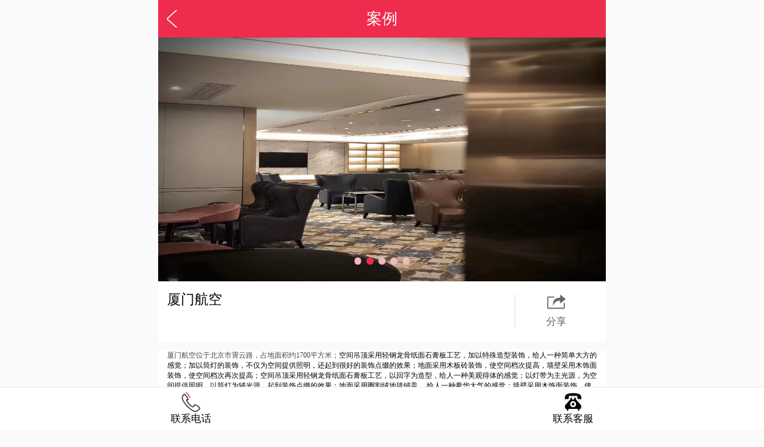

--- FILE ---
content_type: text/html; charset=utf-8
request_url: http://m.bj-wjh.com/m/ProductsStd_518.html
body_size: 7671
content:
<!DOCTYPE HTML PUBLIC "-//W3C//DTD HTML 4.01 Transitional//EN" "http://www.w3c.org/TR/1999/REC-html401-19991224/loose.dtd">


<html lang="zh-cn" xmlns="http://www.w3.org/1999/xhtml">
<head><meta charset="utf-8" /><meta name="viewport" content="width=device-width, initial-scale=1.0, minimum-scale=1.0, maximum-scale=1.0, user-scalable=no" /><meta name="HandheldFriendly" content="true" /><meta http-equiv="x-rim-auto-match" content="none" /><meta name="format-detection" content="telephone=no" /><title>
	北京办公室装修 - 伟锦行(北京)装饰工程有限公司
</title><meta name="keywords" content="厦门航空,伟锦行(北京)装饰工程有限公司"/><meta name="description" content="厦门航空位于北京市霄云路，占地面积约1700平方米；空间吊顶采用轻钢龙骨纸面石膏板工艺，加以特殊造型装饰，给人一种简单大方的感觉；加以筒灯的装饰，不仅为空间提供照明，还起到很好的装饰点缀的效果；地面采用..."/><meta name="pc-agent" content="url=http://www.bj-wjh.com/ProductsStd_518.html" /><meta name="applicable-device" content="mobile"><meta content="text/html; charset=utf-8" http-equiv="Content-Type" /><link id="css__prod_view" rel="stylesheet" type="text/css" href="https://0.rc.xiniu.com/g3/M00/18/38/CgAH6F3vanCAWdPAAABAI-L153M978.css?d=19144616123" /><link rel="bookmark" href="/Images/logo.ico" /><link rel="shortcut icon" href="/Images/logo.ico" />
	
	<script type="text/javascript">var _jtime=new Date();function jqload(){window.jLoad=new Date()-_jtime;}function jqerror(){window.jLoad=-1;}</script>
    <script type="text/javascript" src="https://1.rc.xiniu.com/js/jq/jquery-2.min.js" onload="jqload()" onerror="jqerror()" id="jquery"></script>
    <script type="text/javascript" src="https://1.rc.xiniu.com/js/pb/2/Public.js"></script>
    <script type="text/javascript" src="https://1.rc.xiniu.com/js/pb/flexible.js"></script>
          


<script>
var _hmt = _hmt || [];
(function() {
  var hm = document.createElement("script");
  hm.src = "https://hm.baidu.com/hm.js?6bf1e02f12563d5304372006270973a8";
  var s = document.getElementsByTagName("script")[0]; 
  s.parentNode.insertBefore(hm, s);
})();
</script>
</head>
<body class="prod_view_body">
<form method="post" id="form1" name="form1" NavigateId="3" Page="/m/prod_view.aspx?FId=t3%3a27%3a3&amp;Id=518" data-pid="0218218218014501972050144218205203014501982102080" data-mid="0208014501972050144218205203014501982102080">
<div class="aspNetHidden">
<input type="hidden" name="__VIEWSTATE" id="__VIEWSTATE" value="" />
</div>

  
        <div id="ea_h">
            <div class="header">
                
                    <div class="head_back" id="head_back" >
                        <a href="javascript:history.back();">返回上一页</a>
                    </div>
                
                
                <div id="xn_mh_7_wrap" class="xn_mh_7_wrap"     >
                    <a href="/m/ProductsSt_bgsal.html">
                        <span id='xn_mh_7_text'>案例</span>
                    </a>
                    
                </div>
                
            </div>
        </div>
        
  
        <div id="ea_n">
            
                <div class="xn_mn_2_wrap" id="xn_mn_2_wrap"     >
                    <div class="xn_mn_2_nav">
                        <div class="xn_mn_2_box">菜单</div>
                        <ul>
                        <ul id="nav_VMenu1" class="typecUl typecUl_n000">
<li id="typecLi_n0" level=0 index=0 class="nav_home_dafe"><a href="/m/index.html" target="_self" >首页</a></li>
<li id="typecLi_n2" level=0 data_id="2" type="n" index=1 class="nav_one_defa">
<a href="/m/NewsStd.html" target="_self"><span name="nav_VMenu1412793405|T_Navigates|Id|2|Name">动态</span></a></li>
<li id="typecLi_n3" level=0 data_id="3" type="n" index=2 class="nav_one_defa">
<a href="/m/ProductsStd.html" target="_self"><span name="nav_VMenu1642160663|T_Navigates|Id|3|Name">案例</span></a></li>
<li id="typecLi_n1" level=0 data_id="1" type="n" index=3 class="nav_one_defa">
<a href="/m/AboutSt_qyjj.html" rel="nofollow" target="_self"><span name="nav_VMenu11230830323|T_Navigates|Id|1|Name">企业简介</span></a></li>
<li id="typecLi_n8" level=0 data_id="8" type="n" index=4 class="nav_one_defa">
<a href="/m/AboutSt_tdjs.html" rel="nofollow" target="_self"><span name="nav_VMenu12000927010|T_Navigates|Id|8|Name">企业资质</span></a></li>
<li id="typecLi_n25" level=0 data_id="25" type="n" index=5 class="nav_one_defa">
<a href="/m/AboutSt_qywh.html" rel="nofollow" target="_self"><span name="nav_VMenu12110031316|T_Navigates|Id|25|Name">企业文化</span></a></li>
<li id="typecLi_n28" level=0 data_id="28" type="n" index=6 class="nav_one_defa">
<a href="/m/AboutSt_qyzz.html" rel="nofollow" target="_self"><span name="nav_VMenu11921809449|T_Navigates|Id|28|Name">组织架构</span></a></li>
</ul>
<script type="text/javascript">var nav_VMenu1={normal:{class1:'nav_one_defa',class2:'nav_two_defa',class3:'',class4:'',class5:'',class6:''},visited:{class1:'nav_one_curr',class2:'nav_two_curr',class3:'',class4:'',class5:'',class6:'',class6:''},home:{defaultClass:'nav_home_dafe',visitedClass:'nav_home_curr'},content:{defaultClass:'',visitedClass:'',focusClass:''},focus:{class1:'nav_one_curr',class2:'nav_two_curr',class3:'',class4:'',class5:'',class6:''},beforeTag:{packUpClass:'',packDownClass:''},expendEffect:1,aniEffect:3,fIdParam:'FId',topUlId:'nav_VMenu1',homeLiId:'typecLi_n0'};nav_VMenu1.menu=new BaseControlMenu();nav_VMenu1.menu.Init('nav_VMenu1',nav_VMenu1);nav_VMenu1.menu.InitMenu('typecUl_n000',nav_VMenu1);</script>
                        </ul>
                    </div>
                    
                </div>
            
        </div>
        
  
<div id="ea_ba"></div>

  
        <div id="ea_c">
            
                <div id="xn_mc_prodv_7_wrap" class="xn_mc_prodv_7_wrap"     >
                
                     <div id="xn_mc_prodv_7_main" class="xn_mc_prodv_7_main">
                        <div id="xn_mc_prodv_7_inner" class="xn_mc_prodv_7_inner">
                            <ul id="xn_mc_prodv_7_ul" class="xn_mc_prodv_7_ul">
                                
                                        <li class="xn_mc_prodv_7_li" id="xn_mc_prodv_7_li">
                                        <img  data-original='https://0.rc.xiniu.com/g3/M00/1E/A6/CgAH6F4B6WeANT48AAJjSddAFdI113.jpg'  alt=''   title='' /> 
                                        </li>
                                    
                                        <li class="xn_mc_prodv_7_li" id="xn_mc_prodv_7_li">
                                        <img  data-original='https://0.rc.xiniu.com/g3/M00/1E/A6/CgAH6F4B6YCAHm7aAAHAGWX3IhM141.jpg'  alt=''   title='' /> 
                                        </li>
                                    
                                        <li class="xn_mc_prodv_7_li" id="xn_mc_prodv_7_li">
                                        <img  data-original='https://0.rc.xiniu.com/g3/M00/1E/A6/CgAH6F4B6YOAcFJ4AANm1uqCPkY859.jpg'  alt=''   title='' /> 
                                        </li>
                                    
                                        <li class="xn_mc_prodv_7_li" id="xn_mc_prodv_7_li">
                                        <img  data-original='https://0.rc.xiniu.com/g3/M00/1E/A6/CgAH6F4B6YeAQH5mAAMyPt2NJG0286.jpg'  alt=''   title='' /> 
                                        </li>
                                    
                                        <li class="xn_mc_prodv_7_li" id="xn_mc_prodv_7_li">
                                        <img  data-original='https://0.rc.xiniu.com/g3/M00/1E/A6/CgAH6F4B6YuAZlFuAAPEAkAqYuM100.jpg'  alt=''   title='' /> 
                                        </li>
                                    
                            </ul>
                        </div>
                        <div class="xn_mc_prodv_7_control" id="xn_mc_prodv_7_control"></div>
                       <div class="clear"></div>
                    </div>
                
                </div>
            
            
                <div class="xn_mc_prodv_12_wrap" id="xn_mc_prodv_12_wrap"     >
                    
                    <div class="xn_mc_prodv_12_title">
                        <div class="xn_mc_prodv_12_title_left">
                            <h1>
                                <span id='xn_mc_prodv_12_Text1'>厦门航空</span>
                            </h1>
                            <h5>
                                <span id='xn_mc_prodv_12_Text41'><p></p></span>
                            </h5>
                        </div>
                        <div class="xn_mc_prodv_12_share">
                            <span onclick="openShareSwitch()">分享</span>
                        </div>
                    </div>
                    <div class="xn_mc_prodv_12_coent">
						<span id='xn_c_prodv_60_WeightText'><p><p><span style="color: rgb(68, 68, 68); font-size: 12px;">厦门航空位于北京市霄云路</span><span style="color: rgb(68, 68, 68); font-size: 12px;"><span>，占地面积约1700平方米；</span></span><span style="color: black; font-size: 12px;">空间吊顶采用轻钢龙骨纸面石膏板工艺，加以特殊造型装饰，给人一种简单大方的感觉；加以筒灯的装饰，不仅为空间提供照明，还起到很好的装饰点缀的效果；地面采用木板砖装饰，使空间档次提高，墙壁采用木饰面装饰，使空间档次再次提高；空间吊顶采用轻钢龙骨纸面石膏板工艺，以回字为造型，给人一种美观得体的感觉；以灯带为主光源，为空间提供照明，以筒灯为辅光源，起到装饰点缀的效果；地面采用圈割绒地毯铺盖， 给人一种豪华大气的感觉；墙壁采用木饰面装饰，使空间档次提高；空间吊顶采用轻钢龙骨纸面石膏板工艺，局部采用木格栅施工工艺，给人一种别样的感觉；以造型独特的吊灯为主光源，为空间提供照明，以筒灯为辅光源，起到装饰点缀的效果；地面采用800x800的天然大理石铺盖；给人一种豪华尊贵的感觉；墙壁采用透明玻璃镶嵌，使空间变得严谨自律。</span><span style="color: rgb(63, 63, 63); font-size: 12px;">我们服务的宗旨是：把每一项工作做得更完美。为客户本身的业务添加价值，提供所有必要的建议、咨询、技术、支持，以帮助客户用最低成本保持最高的质量标准。所有客户，无论规模大小，无论您在哪里，我们都能满足您的需要，我们所做的一切，目的就只有一个，那就是达到您所期望的！更多关于</span><span style="color: rgb(51, 51, 51); font-size: 12px;"><a href="http://www.bj-wjh.com/" target="_blank"><span>北京办公室装修</span></a></span><span style="color: rgb(63, 63, 63); font-size: 12px;">相关的信息，可以持续关注</span><span style="color: rgb(51, 51, 51); font-size: 12px;"><a href="http://www.bj-wjh.com/" target="_blank"><span>伟锦行装饰</span></a>-</span><span style="color: rgb(63, 63, 63); font-size: 12px;">咨询： 010-63338850，13910110171网址：</span><span style="color: rgb(51, 51, 51); font-size: 12px;"><a href="http://www.bj-wjh.com/" target="_blank"><span>www.bj-wjh.com</span></a></span><span style="color: rgb(63, 63, 63); font-size: 12px;">。我们优秀的设计师将会与你一起慢慢分享你即将拥有的办公空间怎么装修适合您。</span></p><p><strong><span style="color: black; font-size: 12px;"> </span></strong></p><p><br></p></p></span>
                       
                    </div>
                    
                </div>
            

            
                <div id="xn_mc_prodv_3_wrap" class="xn_mc_prodv_3_wrap" style="display:none;">
                    <div class="xn_mc_prodv_3_name">
                        <li class="active">
                            
                            <span name="_xn_mc_prodv_3_name1">产品详情</span>
                            
                        </li>
                        <li>
                            
                            <span name="_xn_mc_prodv_3_name2">服务流程</span>
                            
                        </li>
                        <li>
                            
                            <span name="_xn_mc_prodv_3_name3">品质保障</span>
                            
                        </li>
                    </div>
                    <div class="xn_mc_prodv_3_contbox">
                        <ul class="active">
                            <div  class="xn_c_prodv_37_contitle">
                                
                                <span name="_xn_c_prodv_37_contitle1">产品风格</span>
                                
                            </div>
                            <div class="xn_c_prodv_37_conT1">
                                <span id='xn_c_prodv_37_conT1_t'><p><p><span style="color: rgb(68, 68, 68); font-size: 12px;">厦门航空位于北京市霄云路</span><span style="color: rgb(68, 68, 68); font-size: 12px;"><span>，占地面积约1700平方米；</span></span><span style="color: black; font-size: 12px;">空间吊顶采用轻钢龙骨纸面石膏板工艺，加以特殊造型装饰，给人一种简单大方的感觉；加以筒灯的装饰，不仅为空间提供照明，还起到很好的装饰点缀的效果；地面采用木板砖装饰，使空间档次提高，墙壁采用木饰面装饰，使空间档次再次提高；空间吊顶采用轻钢龙骨纸面石膏板工艺，以回字为造型，给人一种美观得体的感觉；以灯带为主光源，为空间提供照明，以筒灯为辅光源，起到装饰点缀的效果；地面采用圈割绒地毯铺盖， 给人一种豪华大气的感觉；墙壁采用木饰面装饰，使空间档次提高；空间吊顶采用轻钢龙骨纸面石膏板工艺，局部采用木格栅施工工艺，给人一种别样的感觉；以造型独特的吊灯为主光源，为空间提供照明，以筒灯为辅光源，起到装饰点缀的效果；地面采用800x800的天然大理石铺盖；给人一种豪华尊贵的感觉；墙壁采用透明玻璃镶嵌，使空间变得严谨自律。</span><span style="color: rgb(63, 63, 63); font-size: 12px;">我们服务的宗旨是：把每一项工作做得更完美。为客户本身的业务添加价值，提供所有必要的建议、咨询、技术、支持，以帮助客户用最低成本保持最高的质量标准。所有客户，无论规模大小，无论您在哪里，我们都能满足您的需要，我们所做的一切，目的就只有一个，那就是达到您所期望的！更多关于</span><span style="color: rgb(51, 51, 51); font-size: 12px;"><a href="http://www.bj-wjh.com/" target="_blank"><span>北京办公室装修</span></a></span><span style="color: rgb(63, 63, 63); font-size: 12px;">相关的信息，可以持续关注</span><span style="color: rgb(51, 51, 51); font-size: 12px;"><a href="http://www.bj-wjh.com/" target="_blank"><span>伟锦行装饰</span></a>-</span><span style="color: rgb(63, 63, 63); font-size: 12px;">咨询： 010-63338850，13910110171网址：</span><span style="color: rgb(51, 51, 51); font-size: 12px;"><a href="http://www.bj-wjh.com/" target="_blank"><span>www.bj-wjh.com</span></a></span><span style="color: rgb(63, 63, 63); font-size: 12px;">。我们优秀的设计师将会与你一起慢慢分享你即将拥有的办公空间怎么装修适合您。</span></p><p><strong><span style="color: black; font-size: 12px;"> </span></strong></p><p><br></p></p></span>
                            </div>
                            <div  class="xn_c_prodv_37_contitle">
                                
                                <span name="_xn_c_prodv_37_contitle2">效果图展示</span>
                                
                            </div>
                            <div class="xn_c_prodv_37_conT2">
                                <span id='xn_c_prodv_37_conT2_t'></span>
                            </div>
                            <div class="xn_c_prodv_37_contitle" id="xn_c_prodv_37_conT3">
                                
                                <span name="_xn_c_prodv_37_contitle3">家具清单</span>
                                
                            </div>
                            <div class="xn_c_prodv_37_conT3">
                                <span id='xn_c_prodv_37_conT3_t'></span>
                            </div>
                            <div  class="xn_c_prodv_37_contitle">
                                
                                <span name="_xn_c_prodv_37_contitle4">实拍细节</span>
                                
                            </div>
                            <div class="xn_c_prodv_37_conT4">
                                <span id='xn_c_prodv_37_conT4_t'></span>
                            </div>
                        </ul>
                        <ul>
                            <div class="xn_c_prodv_37_contitle">
                                
                                <span name="_xn_c_prodv_37_contitle5">服务流程</span>
                                
                            </div>
                            <div class="xn_c_prodv_37_conT5">
                                <img src='https://1.rc.xiniu.com/rc/M/Contents/49384/images/xn_c_prodv_37_conT51.jpg' />
                            </div>
                        </ul>
                        <ul>
                            <div  class="xn_c_prodv_37_contitle">
                                
                                <span name="_xn_c_prodv_37_contitle6">环保建材</span>
                                
                            </div>
                            <div class="xn_c_prodv_37_conT5">
                                 <img  src='https://1.rc.xiniu.com/rc/M/Contents/49384/images/xn_c_prodv_37_conT52.jpg' />
                            </div>
                            <div  class="xn_c_prodv_37_contitle">
                                
                                <span name="_xn_c_prodv_37_contitle7">国际品质</span>
                                
                            </div>
                            <div class="xn_c_prodv_37_conT5">
                                 <img  src='https://1.rc.xiniu.com/rc/M/Contents/49384/images/xn_c_prodv_37_conT53.jpg' />
                                <img  src='https://1.rc.xiniu.com/rc/M/Contents/49384/images/xn_c_prodv_37_conT54.jpg' />
                            </div>
                            <div  class="xn_c_prodv_37_contitle">
                                
                                <span name="_xn_c_prodv_37_contitle8">创新工厂</span>
                                
                            </div>
                            <div class="xn_c_prodv_37_conT5">
                                 <img  src='https://1.rc.xiniu.com/rc/M/Contents/49384/images/xn_c_prodv_37_conT55.jpg' />
                            </div>
                            <div  class="xn_c_prodv_37_contitle">
                                
                                <span name="_xn_c_prodv_37_contitle9">客户认可</span>
                                
                            </div>
                            <div class="xn_c_prodv_37_conT5">
                                 <img  src='https://1.rc.xiniu.com/rc/M/Contents/49384/images/xn_c_prodv_37_conT56.jpg' />
                            </div>
                        </ul>
                    </div>
                    
                </div>
            
            
                <div id="xn_mc_prodv_44_wrap" class="xn_mc_prodv_44_wrap"     >
                    
                    <div class="xn_mc_prodv_44_top">
                        <span class="xn_mc_prodv_44_top1">
                            
                            <span name="_prodv_44_top1">相关阅读</span>
                            
                        </span>
                        <span class="xn_mc_prodv_44_top2">
                            
                            <span name="_prodv_44_top2"><a href="/m/ProductsStd.html">MORE</a></span>
                            
                        </span>
                    </div>
                    <ul>
                        
                                    <li class="xn_mc_prodv_44_list">
                                        <a href="/m/ProductsStd_517.html">
                                            <div class="xn_mc_prodv_44_img">
                                                <img data-original='https://0.rc.xiniu.com/g3/M00/1E/A5/CgAH6F4B5ZuAGwL4AAJD9HpduFo503.jpg'  alt='广泽集团'  title='广泽集团' />
                                            </div>
                                            <div class="xn_mc_prodv_44_name">广泽集团
                                            </div>
                                        </a>
                                    </li>
                                
                                    <li class="xn_mc_prodv_44_list">
                                        <a href="/m/ProductsStd_520.html">
                                            <div class="xn_mc_prodv_44_img">
                                                <img data-original='https://0.rc.xiniu.com/g3/M00/1E/A6/CgAH6F4B6oeAfY3SAAILI8DZnVg084.jpg'  alt='诺华制药'  title='诺华制药' />
                                            </div>
                                            <div class="xn_mc_prodv_44_name">诺华制药
                                            </div>
                                        </a>
                                    </li>
                                
                                    <li class="xn_mc_prodv_44_list">
                                        <a href="/m/ProductsStd_504.html">
                                            <div class="xn_mc_prodv_44_img">
                                                <img data-original='https://0.rc.xiniu.com/g3/M00/16/82/CgAH6F3o9eeAMiBBAAJN4Gb-Zcg365.jpg'  alt='植物配饰'  title='植物配饰' />
                                            </div>
                                            <div class="xn_mc_prodv_44_name">植物配饰
                                            </div>
                                        </a>
                                    </li>
                                
                                    <li class="xn_mc_prodv_44_list">
                                        <a href="/m/ProductsStd_505.html">
                                            <div class="xn_mc_prodv_44_img">
                                                <img data-original='https://0.rc.xiniu.com/g3/M00/16/82/CgAH6F3o9fuAbn2YAAErzRJK6hU411.jpg'  alt='植物配饰'  title='植物配饰' />
                                            </div>
                                            <div class="xn_mc_prodv_44_name">植物配饰
                                            </div>
                                        </a>
                                    </li>
                                
                    </ul>
                    
                </div>
            
            
            <div id="xn_sh_1_wrap" class="xn_sh_1_wrap" >
                
             <div class="-mob-share-ui-button -mob-share-open" style="display:none" id="share_switch">分享</div>
             <div class="-mob-share-ui" style="display: none">
                <ul class="-mob-share-list">
                    <li class="-mob-share-weixin"><p>微信</p></li>
                    <li class="-mob-share-weibo"><p>新浪微博</p></li>
                    <li class="-mob-share-tencentweibo"><p>腾讯微博</p></li>
                    <li class="-mob-share-qzone"><p>QQ空间</p></li>
                    <li class="-mob-share-qq"><p>QQ好友</p></li>
                    <li class="-mob-share-renren"><p>人人网</p></li>
                    <li class="-mob-share-kaixin"><p>开心网</p></li>
                    <li class="-mob-share-douban"><p>豆瓣</p></li>
                    <li class="-mob-share-facebook"><p>Facebook</p></li>
                    <li class="-mob-share-twitter"><p>Twitter</p></li>
                    <li class="-mob-share-linkedin"><p>Linkedin</p></li>
                    <li class="-mob-share-google"><p>Google+</p></li>
                </ul>
                <div class="-mob-share-close">取消</div>
             </div>
             <div class="-mob-share-ui-bg"></div>
             <script id="-mob-share" src="http://f1.webshare.mob.com/code/mob-share.js?appkey=11e96e550715c"></script>
                </div>
             
             </div>
            
            
                <div id="n_content_right_name_r" class="n_content_right_name_r">
                    <ul>
                        <li>
                            <span class="n_r_wz1">
                                
                                <span name="_n_r_wz1">您现在的位置：</span>
                                
                            </span><span class="n_r_wz2">
                                <a href="/m/index.html">
                                <span name="_n_r_wz2">首页</span>
                                </a>
                            </span><span class="n_r_wz3">></span>
                            <span class="n_r_wz4">
                                <span id='ShoveWebControl_Text_products'><a href="/m/ProductsStd.html" target="_self">案例</a></span>
                            </span>
                            <span class="n_r_wz5">></span>
                            <span class="n_r_wz6">
                                
                            </span>
                        </li>
                        <li>
                            <img src="https://1.rc.xiniu.com/rc/M/Contents/49384/Images/icpsp1_n_right_wz.png" alt="" />
                        </li>
                    </ul>
                    
                </div>
            
        </div>
        
  
    	<div id="ea_b">
            <div class="foot">
                
                <div class="foot_nav" id="foot_nav" >
                    <li><span name="_foot_nav1|"><a href="/m/AboutStd.html">关于我们</a></span></li>
                    <li><span name="_foot_nav2|"><a href="/m/ContactStd.html" isbindclick="true">联系</a>我们</span></li>
                    <li><span name="_foot_nav3|"><a href="/m/#">返回顶部</a></span></li>
                </div>
                
                
                    <div class="xn_mb_1_wrap" id="xn_mb_1_wrap"     >
                        
                        
                                <span class="xn_mb_1_copy">伟锦行(北京)装饰工程有限公司</span>
                                <span class="xn_mb_1_copy1"><span name="_xn_mb_1_copy1|">全国客服热线：010-63338850</span></span>
                                <span class="xn_mb_1_copy2"><span name="_xn_mb_1_copy2|">8：30—18：00，周六日照常为您服务</span></span>
                                <a href="http://www.beian.miit.gov.cn" style="color: #999999;">
                                  <span class='xn_mb_1_copy3'><span name='_xn_mb_1_copy3|'>京ICP备13024868号-1</span></span>
                                  </a>
<span class="xn_mb_1_copy4"><span name="_xn_mb_1_copy4|">京公网安备 11010602006180号</span></span>
                            
                        
                    
<span class="xn_brand">犀牛云提供云计算服务</span></div>
                
            </div>
        </div>
    	
  
<div id="ea_sh"></div>

  
        <div id="ea_mu">
            
                <div class="xn_mu_1_wrap" id="xn_mu_1_wrap"     >
                    <ul>
                        
                                
                                
                                <li class="xn_mu_1_li1">
                                    <a href='tel:13910110171'>
                                        <span aria-hidden="true" class="icon-phone"></span><span class="xn_mu_1_bottom_bq1">联系电话</span>
                                    </a>
                                </li>
                                <li class="xn_mu_1_li4">
                                    <a rel="nofollow" href='tel:010-63338850'>
                                        <span aria-hidden="true" class="icon-envelope"></span><span class="xn_mu_1_bottom_bq7">联系客服</span>
                                    </a>
                                </li>
                            
                    </ul>
                    
                </div>
            
        </div>
        
  <input type="hidden" id="pageId" value="119" />
  <script type="text/javascript" src="https://0.rc.xiniu.com/g3/M00/0E/2D/CgAH513Tj4KAdXHUAAApYooNQCY4086.js?d=19144616154" id="js__prod_view"></script>
        
        
        

<script type='text/javascript'>(function(){var k=new Date,f=null,h=function(){window.acessFinish=new Date-k};window.addEventListener?window.addEventListener('load',h):window.attachEvent&&window.attachEvent('onload',h);var f=setTimeout(function(){f&&clearTimeout(f);var b=document.location.href,a;a=/\.html|.htm/.test(document.location.href)?document.forms[0].getAttribute('Page'):'';var c=window.document.referrer,b='/Admin/Access/Load.ashx?req\x3d'+d(b);a&&(b+='\x26f\x3d'+d(a));a=d(c);if(3200<a.length){var e=c.indexOf('?');0<e&&(a=d(c.substr(0,e)))}b+='\x26ref\x3d'+a+'\x26sw\x3d'+screen.width+'\x26sh\x3d'+screen.height;b+='\x26cs\x3d'+(window.jLoad?window.jLoad:-1);b+='\x26_t\x3d'+Math.random();b+='\x26ht\x3d'+d(('https:'==document.location.protocol?'https://':'http://')+document.domain);'off'==sessionStorage.getItem('cookie')&&(b+='\x26ck\x3doff');$?$.getScript(b):(c=document.createElement('script'),c.src=b,document.body.appendChild(c))},3E3),g=null,d=function(b){if(!b)return b;if(!g){g={};for(var a=0;10>a;a++)g[String.fromCharCode(97+a)]='0'+a.toString();for(a=10;26>a;a++)g[String.fromCharCode(97+a)]=a.toString()}for(var c='',e,d,f=b.length,a=0;a<f;a++)e=b.charAt(a),c=(d=g[e])?c+('x'+d):c+e;return encodeURIComponent(c).replace(/%/g,'x50').replace(/\./g,'x51')}})();</script><script type='text/javascript'>(function(){var c,a=document.createElement('script');a.src='https://zz.bdstatic.com/linksubmit/push.js',c=document.getElementsByTagName('script')[0],c.parentNode.insertBefore(a,c)})();</script><script type='text/javascript' src='https://1.rc.xiniu.com/js/pb/shareWeixin.min.js'></script></form>
<style>
.to_view_cpx{display:block;width:60px;height:60px;background:url('/Admin/images/show.png') no-repeat center;background-size:60px;position:fixed;left:10px;bottom:80px;-webkit-border-radius:100px;-khtml-border-radius:100px;-moz-border-radius:100px;-ms-border-radius:100px;-o-border-radius:100px;border-radius:100px}.to_view_cpx:after{border:2px solid #beecc3;display:block;position:absolute;top:-2px;left:0;z-index:-1;width:60px;height:60px;content:' ';-webkit-border-radius:100px;-khtml-border-radius:100px;-moz-border-radius:100px;-ms-border-radius:100px;-o-border-radius:100px;border-radius:100px;transition-property:border-radius,border-color;transition-duration:.5s;transition-timing-function:ease-in-out;animation-name:pulsate;animation-duration:1.5s;animation-timing-function:ease-out;animation-iteration-count:infinite}@keyframes pulsate{0%{opacity:0;transform:scale(0.1,0.1)}50%{opacity:1;transform:scale(1,1)}100%{opacity:0;transform:scale(1.25,1.25)}}@-moz-keyframes pulsate{0%{opacity:0;transform:scale(0.1,0.1);-moz-transform:scale(0.1,0.1)}50%{opacity:1;transform:scale(1,1);-moz-transform:scale(1,1)}100%{opacity:0;transform:scale(1.25,1.25);-moz-transform:scale(1.25,1.25)}}@-ms-keyframes pulsate{0%{opacity:0;transform:scale(0.1,0.1);-ms-transform:scale(0.1,0.1)}50%{opacity:1;transform:scale(1,1);-ms-transform:scale(1,1)}100%{opacity:0;transform:scale(1.25,1.25);-ms-transform:scale(1.25,1.25)}}
</style>

</body>
</html>


--- FILE ---
content_type: text/css
request_url: https://0.rc.xiniu.com/g3/M00/18/38/CgAH6F3vanCAWdPAAABAI-L153M978.css?d=19144616123
body_size: 16251
content:


@charset "utf-8";

html, body, div, p, ul, ol, li, dl, dt, dd, h1, h2, h3, h4, h5, h6, form, input, select, button, textarea, iframe, table, th, td {margin: 0; padding: 0; }
img { border: 0 none; vertical-align: top;width:100%;}
ul,li,dl,dd,dt { list-style-type: none; }
i,em,cite { font-style: normal; }
body { -webkit-tap-highlight-color: rgba(0,0,0,0);  -webkit-text-size-adjust: none;}
a{ text-decoration: none; }
.clear,.cle {clear:both;}
html{font-size: 62.5%;background: #fafafa;max-width: 750px;margin:0 auto;}




.xn_mh_7_wrap{width: 100%;height: 1.173333rem;line-height: 1.173333rem;text-align: center;font-size: 0.48rem;color: #fff;}
.xn_mh_7_wrap a{color: #fff;}


.header{position: relative;width: 100%;height: 1.173333rem;background: #ED2C4E;z-index: 200;}
.head_back{position: absolute;width: 0.8533334rem;height: 1.173333rem;top: 0;left: 0;z-index: 5;background: url(https://1.rc.xiniu.com/rc/M/Heads/49367/images/head_back.png?d=20191119144615982) no-repeat center;background-size: 0.8533334rem 1.173333rem;overflow: hidden;text-indent: -999em;}
.head_back a{display: block;width: 100%;height: 100%;}




#ea_n{position: static!important;}
.xn_mn_2_wrap{position: absolute;right: 0;top: 0;z-index: 9999;width: 100%;height: 0;}
.xn_mn_2_nav{position: absolute;right: 0;top:0;width: 100%;z-index: 2;height: 0;}
.xn_mn_2_box{width: 10%;height: 0.7733333rem;text-align: center;font-size: 1.6em;color: #fff;overflow: hidden;text-indent: -999em;background: url(https://1.rc.xiniu.com/rc/M/Navigates/49375/images/xn_mn_2_box2.png?d=20191119144615997) no-repeat center;position: relative;top: 0.2rem;right: 0;float:right;background-size: 0.7733333rem 0.7733333rem;}
.index_body .xn_mn_2_box{background: url(https://1.rc.xiniu.com/rc/M/Navigates/49375/images/xn_mn_2_box.png?d=20191119144615997) no-repeat center;background-size: 0.7733333rem 0.7733333rem;position: fixed;top: 0.2rem;right: 0;}
.xn_mn_2_nav>ul{position: fixed;top: 1.186667rem;left: 0;width: 100%;height: 100%;background: rgba(96,96,96,0.8);display: none;}
.xn_mn_2_nav>ul>ul{width: 100%;height: auto;overflow: hidden;background: #fff;padding-top:0.5333334rem;}
.xn_mn_2_nav>ul>ul>li{width: 25%;text-align: center;float: left;margin-bottom: 0.5066667rem;}
.xn_mn_2_nav>ul>ul>li:nth-child(1){background: url(https://1.rc.xiniu.com/rc/M/Navigates/49375/images/xn_mn_2_nav1.png?d=20191119144615997) no-repeat top center;background-size: 0.8rem 0.8rem;}
.xn_mn_2_nav>ul>ul>li:nth-child(2){background: url(https://1.rc.xiniu.com/rc/M/Navigates/49375/images/xn_mn_2_nav2.png?d=20191119144615997) no-repeat top center;background-size: 0.8rem 0.8rem;}
.xn_mn_2_nav>ul>ul>li:nth-child(3){background: url(https://1.rc.xiniu.com/rc/M/Navigates/49375/images/xn_mn_2_nav3.png?d=20191119144615997) no-repeat top center;background-size: 0.8rem 0.8rem;}
.xn_mn_2_nav>ul>ul>li:nth-child(4){background: url(https://1.rc.xiniu.com/rc/M/Navigates/49375/images/xn_mn_2_nav4.png?d=20191119144615997) no-repeat top center;background-size: 0.8rem 0.8rem;}
.xn_mn_2_nav>ul>ul>li:nth-child(5){background: url(https://1.rc.xiniu.com/rc/M/Navigates/49375/images/xn_mn_2_nav5.png?d=20191119144615997) no-repeat top center;background-size: 0.8rem 0.8rem;}
.xn_mn_2_nav>ul>ul>li:nth-child(6){background: url(https://1.rc.xiniu.com/rc/M/Navigates/49375/images/xn_mn_2_nav6.png?d=20191119144615997) no-repeat top center;background-size: 0.8rem 0.8rem;}
.xn_mn_2_nav>ul>ul>li:nth-child(7){background: url(https://1.rc.xiniu.com/rc/M/Navigates/49375/images/xn_mn_2_nav7.png?d=20191119144615997) no-repeat top center;background-size: 0.8rem 0.8rem;}
.xn_mn_2_nav>ul>ul>li:nth-child(8){background: url(https://1.rc.xiniu.com/rc/M/Navigates/49375/images/xn_mn_2_nav8.png?d=20191119144615997) no-repeat top center;background-size: 0.8rem 0.8rem;}
.xn_mn_2_nav>ul>ul>li>a{display: block;height: 0.5866666rem;line-height: 0.5866666rem;padding-top: 0.8rem;font-size: 0.3733333rem;color: #000;}
.xn_mn_2_nav>ul>ul>li.nav_home_curr a,.xn_mn_2_nav>ul>ul>li.nav_one_curr a{color: #D32146;}






.xn_mc_prodv_7_wrap{width: 100%;height: auto;overflow: hidden;position: relative;}
.xn_mc_prodv_7_wrap ul{height: auto;overflow: hidden;}
.xn_mc_prodv_7_wrap ul li{width: 100%;height: 7.573333rem;overflow: hidden;float: left;}
.xn_mc_prodv_7_wrap ul li img{width: 100%;height: 100%;}
.xn_mc_prodv_7_control{width:100%;position:absolute; bottom:0.4533333rem;text-align:center;}
.xn_mc_prodv_7_control span{display:inline-block;width: 0.2133333rem;height: 0.2133333rem;margin:0.08rem;border-radius: 50%;background: #F3B8BF;}
.xn_mc_prodv_7_control span.xn_mc_prodv_7_concurr{background:#ED2C4E!important;}


.xn_mc_prodv_12_wrap{width: 100%;height: auto;overflow: hidden;}
.xn_mc_prodv_12_title{padding:0 2%;overflow: hidden;background: #fff;}
.xn_mc_prodv_12_title_left{width: 80%;height: auto;overflow: hidden;float: left;}
.xn_mc_prodv_12_title_left h1{width: 100%;line-height: 0.5866666rem;margin-top: 0.2666667rem;font-size: 0.4266667rem;color: #000000;font-weight: normal;}
.xn_mc_prodv_12_title_left h5{font-weight: normal;font-size: 0.2666667rem;color: #ed2c4e;line-height: 0.32rem;margin-top: 0.02666667rem;height: auto;}
.xn_mc_prodv_12_share{width: 19%;height: 1.04rem;margin-top: 0.4rem;text-align: center;margin-bottom: 0.4266667rem;text-align: center;font-size: 0.32rem;color: #666666;float: right;border-left: 1px solid #DCDCDC;overflow: hidden;}
.xn_mc_prodv_12_share span{padding-top: 0.6133333rem;background: url(https://1.rc.xiniu.com/rc/M/Contents/49384/images/xn_mc_prodv_12_share.png?d=20191119144616030) no-repeat top center;background-size: 0.6rem 0.4666667rem;display: block;}
.xn_mc_prodv_12_dcform{padding:0 2%;background: #fff;overflow: hidden;margin-top: 0.2666667rem;}
.xn_mc_prodv_12_dcform1{width: 100%;height: 1.2rem;overflow: hidden;}
.xn_mc_prodv_12_dcform1_left{width: 50%;float: left;height: 1.2rem;overflow: hidden;}
.xn_mc_prodv_12_dcform1_left1{width: 100%;height: 0.5733333rem;line-height: 0.5733333rem;padding-top: 0.2666667rem;font-size: 0.4266667rem;color: #ff6420;overflow: hidden; white-space: nowrap; text-overflow: ellipsis;}
.xn_mc_prodv_12_dcform1_left11{font-size: 0.4266667rem;color: #000;}
.xn_mc_prodv_12_dcform1_left2{width: 100%;height: 0.3733333rem;line-height: 0.3733333rem;font-size: 0.2666667rem;color: #999999;overflow: hidden;}
.xn_mc_prodv_12_dcform1_right{width: 45%;float: left;height: 1.2rem;overflow: hidden;margin-left: 3%;}
.xn_mc_prodv_12_dcform1_right a{width: 75%;height: 0.8266667rem;margin-top: 0.3733333rem;display: block;border-radius: 0.6666667rem;background: #ED2C4E;color: #fff;text-align: center;font-size: 0.3733333rem;line-height: 0.8266667rem;}
.xn_mc_prodv_12_dcform2{width: 100%;height: 0.6666667rem;line-height: 0.6666667rem;margin-bottom: 0.2133333rem;font-size: 0.2666667rem;color: #ed2c4e;}
.xn_mc_prodv_12_dcform2 p{padding-left: 0.2666667rem;float: left;margin-right: 0.1333333rem;background: url(https://1.rc.xiniu.com/rc/M/Contents/49384/images/xn_mc_prodv_12_dcform2.png?d=20191119144616030) no-repeat 0.09333333rem center;background-size: 0.06666667rem 0.06666667rem;}
.xn_mc_prodv_12_coent{padding:0 2%;background: #fff;overflow: hidden;margin-top: 0.2666667rem;}
.xn_mc_prodv_12_coent h3{width: 100%;height: 0.5066667rem;line-height: 0.5066667rem;margin-top: 0.32rem;font-size: 0.4266667rem;color: #999999;font-weight: normal;}
.xn_mc_prodv_12_coent h4{width: 100%;height: 0.9333333rem;line-height: 0.9333333rem;font-weight: normal;font-size: 0.32rem;color: #666666;}
.xn_mc_prodv_12_coent h4 p{float: left;padding-left: 0.5733333rem;margin-right: 0.36rem;}
.xn_mc_prodv_12_coent h4 p:nth-child(1){background: url(https://1.rc.xiniu.com/rc/M/Contents/49384/images/xn_mc_prodv_12_coent_h41.png?d=20191119144616030) no-repeat left center;background-size:0.36rem 0.36rem;}
.xn_mc_prodv_12_coent h4 p:nth-child(2){background: url(https://1.rc.xiniu.com/rc/M/Contents/49384/images/xn_mc_prodv_12_coent_h42.png?d=20191119144616030) no-repeat left center;background-size:0.36rem 0.36rem;}
.xn_mc_prodv_12_coent h4 p:nth-child(3){background: url(https://1.rc.xiniu.com/rc/M/Contents/49384/images/xn_mc_prodv_12_coent_h43.png?d=20191119144616030) no-repeat left center;background-size:0.36rem 0.36rem;}
.xn_mc_prodv_12_coent h5{width: 100%;height: 0.9333333rem;line-height: 0.9333333rem;font-weight: normal;font-size: 0.32rem;color: #666666;border-top: 1px solid #DCDCDC;}
.xn_mc_prodv_12_coent h6{width: 100%;height: 0.9333333rem;line-height: 0.9333333rem;font-weight: normal;font-size: 0.32rem;color: #666666;border-top: 1px solid #DCDCDC;}
.xn_mc_prodv_12_coent h6 a{color: #666;}
.xn_mc_prodv_12_coent h6 .prodv_12_coent_h62{padding-right: 0.3733333rem;background: url(https://1.rc.xiniu.com/rc/M/Contents/49384/images/prodv_12_coent_h62.png?d=20191119144616030) no-repeat right center;background-size:0.1333333rem 0.24rem;}


.xn_c_101_wrap{width: 100%;height: 8.826667rem;background:#fff;margin-top: 0.2666667rem;overflow: hidden;}
.xn_c_101_top{margin:0.2rem auto 0 auto;overflow: hidden;font-size: 0.48rem;color: #000;text-align: center;height: 0.8rem;line-height: 0.8rem;}
.xn_c_101_two{width: 80%;margin:0 auto;overflow: hidden;}
.xn_c_101_two li{width: 33.33%;height: 0.52rem;line-height: 0.52rem;padding-top: 0.6666667rem;margin-top: 0.1866667rem;text-align: center;font-size: 0.32rem;color: #999999;float: left;}
.xn_c_101_two li:nth-child(1){background: url(https://1.rc.xiniu.com/rc/M/Contents/49384/images/xn_c_101_two01.png?d=20191119144616030) no-repeat top center;background-size: 0.6666667rem 0.6666667rem;}
.xn_c_101_two li:nth-child(2){background: url(https://1.rc.xiniu.com/rc/M/Contents/49384/images/xn_c_101_two02.png?d=20191119144616030) no-repeat top center;background-size: 0.6666667rem 0.6666667rem;}
.xn_c_101_two li:nth-child(3){background: url(https://1.rc.xiniu.com/rc/M/Contents/49384/images/xn_c_101_two03.png?d=20191119144616030) no-repeat top center;background-size: 0.6666667rem 0.6666667rem;}
.xn_c_101_two li:nth-child(4){background: url(https://1.rc.xiniu.com/rc/M/Contents/49384/images/xn_c_101_two04.png?d=20191119144616030) no-repeat top center;background-size: 0.6666667rem 0.6666667rem;}
.xn_c_101_two li:nth-child(5){background: url(https://1.rc.xiniu.com/rc/M/Contents/49384/images/xn_c_101_two05.png?d=20191119144616030) no-repeat top center;background-size: 0.6666667rem 0.6666667rem;}
.xn_c_101_two li:nth-child(6){background: url(https://1.rc.xiniu.com/rc/M/Contents/49384/images/xn_c_101_two06.png?d=20191119144616030) no-repeat top center;background-size: 0.6666667rem 0.6666667rem;}
.xn_c_101_main{width: 100%;height: auto;overflow: hidden;}
.EIMS_C_40032_6_text{width: 6.906667rem;height: 1.173333rem;margin:0.32rem auto 0 auto;border:1px solid #A0A0A0;}
.EIMS_C_40032_6_text label{display: none;}
.EIMS_C_40032_6_text input{width: 6.666667rem;height: 0.6rem;margin:0.2933333rem auto;overflow: hidden;display: block;border:0;outline: none;text-indent: 1.026667rem;font-size: 0.32rem;color: #999999;}
.EIMS_C_40032_6_text input::-webkit-input-placeholder { color:#999999;}
.EIMS_C_40032_6_text input::-moz-placeholder {  color:#999999;}
.EIMS_C_40032_6_text input::-moz-placeholder { color:#999999;}
.EIMS_C_40032_6_text input::-ms-input-placeholder { color:#999999;}
.EIMS_C_40032_6_text input#EIMS_C_40032_6_AuthorName{background: url(https://1.rc.xiniu.com/rc/M/Contents/49384/images/EIMS_C_40032_6_AuthorName.png?d=20191119144616030) no-repeat 0.28rem center;background-size: 0.4rem 0.4266667rem;}
.EIMS_C_40032_6_text input#EIMS_C_40032_6_Mobile{background: url(https://1.rc.xiniu.com/rc/M/Contents/49384/images/EIMS_C_40032_6_Mobile.png?d=20191119144616030) no-repeat 0.28rem center;background-size: 0.4266667rem 0.4266667rem;}
.xn_c_101_Submit{width: 7.28rem;height: 1.706667rem;margin:0.1333333rem auto 0.2rem auto;background: url(https://1.rc.xiniu.com/rc/M/Contents/49384/images/EIMS_C_40032_6_Submit.png?d=20191119144616030) no-repeat center;background-size: 7.28rem 1.706667rem;overflow: hidden;}
.xn_c_101_Submit input{display: block;width: 100%;height: 1.706667rem;line-height: 1.466667rem;text-align: center;font-size: 0.4266667rem;color: #fff;background: none;border:0;outline: none;font-weight: bold;}


.xn_mc_prodv_3_wrap{width: 100%;height: auto;overflow: hidden;background: #fff;margin-top: 0.2666667rem;}
.xn_mc_prodv_3_name{height: 1.093333rem;line-height: 1.093333rem;border-bottom: 1px solid #DCDCDC;font-size: 0.4266667rem;color: #666666;display: flex;}
.xn_mc_prodv_3_name li{flex-grow:1;text-align: center;}
.xn_mc_prodv_3_name li.active{color: #ed2c4e;border-bottom: 1px solid #ed2c4e;}
.xn_mc_prodv_3_contbox{overflow: hidden;margin:0.2666667rem 2%;}
.xn_mc_prodv_3_contbox>ul{display: none;}
.xn_mc_prodv_3_contbox>ul.active{display: block;}
.xn_mc_prodv_3_contbox>ul div.xn_c_prodv_37_contitle{line-height: 0.7333333rem;color: #ff0000;font-size: 0.32rem;}
.xn_mc_prodv_3_contbox>ul div{font-size: 0.2933333rem;line-height: 0.6rem;color: #666666;}
.xn_mc_prodv_3_contbox>ul div img{max-width: 100%;}


.xn_mc_prodv_44_wrap{overflow: hidden;background: #fff;margin-top: 0.2666667rem;}
.xn_mc_prodv_44_top{height: 1rem;overflow: hidden;margin:0 2% 0 2%;line-height: 1rem;border-bottom: 1px solid #CCCCCC;}
.xn_mc_prodv_44_top1{font-size: 0.3733333rem;color: #333333;float: left;}
.xn_mc_prodv_44_top2{float: right;}
.xn_mc_prodv_44_top2 a{padding-right: 0.2666667rem;background: url(https://1.rc.xiniu.com/rc/M/Contents/49384/images/xn_mc_claproducts_1_topbox2.png?d=20191119144616030) no-repeat right center;font-size: 0.32rem;color: #ed2c4e;background-size: 0.1333333rem 0.24rem;}
.xn_mc_prodv_44_wrap>ul{margin:0.2266667rem 1% 0.2266667rem 1%;}
.xn_mc_prodv_44_list{margin:0 1%;width: 48%;float: left;position: relative;}
.xn_mc_prodv_44_img{width: 100%;height: auto;overflow: hidden;box-shadow: 0 0.02666667rem 0.08rem 1px #E2E2E2;border-radius: 0.06666667rem;}
.xn_mc_prodv_44_img img{width: 100%;height:146px;}
.xn_mc_prodv_44_name{height: 0.8rem;line-height: 0.8rem;font-size: 0.3733333rem;color: #333333;overflow: hidden; white-space: nowrap; text-overflow: ellipsis;}
.xn_mc_prodv_44_list:hover .xn_mc_prodv_44_name{color: #ED2C4E;}


.n_content_right_name_r{padding:0.4533333rem 2% 0 2%;height: 0.7333333rem;line-height: 0.7333333rem;font-size: 0.2933333rem;color: #999999;border-bottom: 1px solid #999999;}
.n_content_right_name_r img{display: none;}
.n_content_right_name_r ul li a{color: #999;}
.n_content_right_name_r ul li a.curr1,.n_content_right_name_r ul li a:hover{color: #333;}




.foot{width: 100%;height: auto;overflow: hidden;text-align: center;}
.foot_nav{width: 100%;height: 0.4rem;line-height: 0.4rem;font-size: 0rem;color: #666666;margin:0.2933333rem 0;}
.foot_nav li{padding:0 2%;display: inline-block;font-size: 0.3866667rem;}
.foot_nav li+li{border-left: 0.02666667rem solid #666666;}
.foot_nav li a{color: #666666;}
.foot_nav li a:hover{color: #D32146;}
.xn_mb_1_wrap{width: 100%;height: auto;overflow: hidden;text-align: center;font-size: 0.3733333rem;color: #999999;line-height: 0.6666667rem;padding-bottom: 0.1866667rem;b}
.xn_mb_1_wrap>span{display: block;}








#ea_mu{height: 1.293333rem;}
.xn_mu_1_wrap{position: fixed;bottom: 0;left: 0;z-index: 300;background: #fff;border-top: 1px solid #E5E5E5;width: 100%;}
.xn_mu_1_wrap li{width: 50%;height: 1.293333rem;float: left;text-align: center;}
.xn_mu_1_wrap li:hover{background: #F7F7F7;}
.xn_mu_1_wrap li a{display: block;height: 0.44rem;line-height: 0.44rem;padding-top: 0.64rem;margin-top: 0.12rem;font-size: 0.32rem;color: #000000;}
.xn_mu_1_wrap li:nth-child(5) a{background: url(https://1.rc.xiniu.com/rc/M/Menu/49396/images/xn_mu_1_li1.png?d=20191119144616110) no-repeat top center;background-size: 0.64rem 0.64rem;}
.xn_mu_1_wrap li:nth-child(6) a{background: url(https://1.rc.xiniu.com/rc/M/Menu/49396/images/xn_mu_1_li2.png?d=20191119144616110) no-repeat top center;background-size: 0.64rem 0.64rem;}
.xn_mu_1_wrap li:nth-child(1) a{background: url(https://1.rc.xiniu.com/rc/M/Menu/49396/images/xn_mu_1_li3.png) no-repeat top center;background-size: 0.64rem 0.64rem;}
.xn_mu_1_wrap li:nth-child(2) a{background: url(https://0.rc.xiniu.com/g3/M00/16/57/CgAH6F3otkqAFo_fAAAK8XZ8_FU125.png) no-repeat top center;background-size: 0.64rem 0.64rem;}



--- FILE ---
content_type: application/javascript
request_url: https://0.rc.xiniu.com/g3/M00/0E/2D/CgAH513Tj4KAdXHUAAApYooNQCY4086.js?d=19144616154
body_size: 10413
content:
/*public*/

/*public*/
/*ea_h*/
/*ea_h*/
/*ea_n*/
/*xn_mn_2_wrap*/
$(function(){
    if ($('#xn_mn_2_wrap').length>0) {
        var xn_nav = $('.xn_mn_2_nav');
        var xn_nav_box = xn_nav.children('.xn_mn_2_box');
        var xn_nav_ul = xn_nav.children('ul');
        xn_nav_ul.hide();
        xn_nav_box.click(function() {
            $(this).toggleClass('xn_mn_2_box_curr');
            xn_nav_ul.stop().slideToggle(400);
        });
    }
}) 
/*end_xn_mn_2_wrap*/
/*ea_n*/
/*ea_ba*/
/*ea_ba*/
/*ea_c*/
/*xn_mc_prodv_7_wrap*/
function setImagenewsv3(){
    var img_height=$('.xn_mc_prodv_7_li img:eq(0)').height();
    $('.xn_mc_prodv_7_li img').each(function(){
        $(this).parent().height(img_height); 
    });
    $('.xn_mc_prodv_7_li img').unbind('load').bind('load',function(){
        setTimeout(function() {
            var img_height=$('.xn_mc_prodv_7_li img:eq(0)').height();
            $('.xn_mc_prodv_7_li img').each(function(){
               $(this).height(img_height); 
            });
        }, 1000);
    });
}
$(function(){
    if($("#xn_mc_prodv_7_wrap").length > 0){
        setImagenewsv3();
        $(window).resize(function(){ setImagenewsv3();})
    }
});
$(function(){
if ($("#xn_mc_prodv_7_wrap").length>0) {
    var oWrapDiv=$("#xn_mc_prodv_7_wrap");
    var oRollBox=$("#xn_mc_prodv_7_ul");
    var oRollBox_li=oRollBox.children("li");
    var iRollBox_li_length=oRollBox_li.length;
    var iRollBox_li_width=oRollBox_li.outerWidth(true);
    var iRollBox_li_width2=oRollBox_li.width();
    oRollBox_li.width(iRollBox_li_width2);
    var speed=500;
    var iNumber=1;//每屏滚动个数
    var oControl=$("#xn_mc_prodv_7_control");
    var iCont=Math.ceil(iRollBox_li_length/iNumber);//焦点的个数
    var oConcurr="xn_mc_prodv_7_concurr";
    var isOff=true;//是否开启自动滚动
    var ifreetime=2000;//自动滚动时间间隔
    var timer=null;
    var _this=0;
    oRollBox.width(iRollBox_li_length*iRollBox_li_width).css("position","relative");
    oRollBox_li.each(function(){
        $(this).attr("index",$(this).index());
    });
    for (var j = 0; j < iCont; j++) {
        oControl.append("<span></span>");
    };
    var oCon_span=oControl.children("span");
    oCon_span.first().addClass(oConcurr);
    var iMovew=iRollBox_li_width*iNumber;
    var keys=-1;
    oCon_span.click(function(){
        _this=$(this).index();
        keys=_this;
        $(this).addClass(oConcurr).siblings().removeClass(oConcurr);
        oRollBox.stop().animate({left:-_this*iMovew},speed);
    });
    function oAutoScroll(){
        timer=setInterval(function(){
            keys+=1;
            if (keys>oCon_span.length) {
                keys=0;
            };
            oCon_span.eq(keys).click();
        },ifreetime);        
    }
    if (isOff) {
        oAutoScroll();
        oWrapDiv.hover(function(){
            clearInterval(timer);
        },function(){
            oAutoScroll();            
        })
    };
};
}); 
/*end_xn_mc_prodv_7_wrap*/
/*xn_mc_prodv_12_wrap*/
/*end_xn_mc_prodv_12_wrap*/
/*xn_c_101_wrap*/
$(function () {
    try {
        if ($("#EIMS_C_40032_6_Main").length > 0) {
            EIMS_C_40032_6.Init();
        }
    } catch (err) { }
});
//追加
var EIMS_C_40032_6 = {
    Config: {
        IsRelateMember: false,    //是否关联会员
        RelateMemberField: "",    //关联会员字段
        IsSendMail: true,    //是否发送邮箱
        IsLoginRequired: false,    //是否需要登录才能留言
        TypeId: 6,    //留言类别ID
        SuccessUrl: ""    //跳转页面
    },
    Init: function () {
        $("#EIMS_C_40032_6_Submit").on("click", function () {
            $(this).prop("disabled", true);
            EIMS_C_40032_6.SubmitAdvisorys();
        });
    },
    Verify: function () {
        if ($("#EIMS_C_40032_6_AuthorName").val().length == 0) {
           alert("姓名不能为空");
           return false;
        }
        var isMobile = /^1[3-8]{1}\d{9}$/;
        var isNumber = /^[0-9]*$/;  //11位数
        var isNum = /^[0-9]*[1-9][0-9]*$/; //自然数
        var isLetter=/[^0-9.]/g;
        var msgMobile = $("#EIMS_C_40032_6_Mobile"); //用户手机号
        if (msgMobile.val() == "") {
            alert("手机号码不能为空！");
            return false;
        }
        if (isLetter.test(msgMobile.val())) {
            alert("请输入正确的手机号码！");
            return false;
        }
        if (isNum.test(msgMobile.val())) {
            if (!isNumber.test(msgMobile.val())) {
                alert("手机号码应为11位数字，以13/14/15/17/18开头！");
                return false;
            }
            if (!isMobile.test(msgMobile.val())) {
                alert("手机号码格式不正确，请重新输入！");
                return false;
            }
        }
        /*if (document.form1.EIMS_C_40032_6_Email.value == "") {
            alert("请输入您的邮箱");
            return false;
        }
        var cid = /^\w+([-+.]\w+)*@\w+([-.]\w+)*\.\w+([-.]\w+)*$/;
        if (!cid.test(document.form1.EIMS_C_40032_6_Email.value)) {
            alert("邮箱格式不正确");
            return false;
        }
        if ($(".xn_c_101_Marriage").val() == "购房国家" || $(".xn_c_101_Marriage").val() == "") {
           alert("请选择国家");
           return false;
        }
        if ($(".xn_c_101_Cenre").val() == "物业类型" || $(".xn_c_101_Cenre").val() == "") {
           alert("请选择物业类型");
           return false;
        }
        if ($(".xn_c_101_Budget").val() == "期望房价" || $(".xn_c_101_Budget").val() == "") {
           alert("请选择期望房价");
           return false;
        }*/
        return true;
    },
    SubmitAdvisorys: function () {
        if (!EIMS_C_40032_6.Verify()) {
            $("#EIMS_C_40032_6_Submit").prop("disabled", false);
            return false;
        }
        var content = "<Submit>";
        $("#EIMS_C_40032_6_Main > div").each(function () {
            var field = $(this).attr("data-field");
            var label = $(this).find("label:first").text();
            var value = "";
            switch (this.className) {
                case "EIMS_C_40032_6_text":
                    value = $(this).find("input").val();
                    content += "<" + field + " label=\"" + label + "\">" + value + "</" + field + ">";
                    break;
                case "EIMS_C_40032_6_radio":
                    value = $(this).find("input:checked").val();
                    content += "<" + field + " label=\"" + label + "\">" + value + "</" + field + ">";
                    break;
                case "EIMS_C_40032_6_checkbox":
                    $(this).find("input:checked").each(function () {
                        value += "," + $(this).val();
                    });
                    value = value.substr(1);
                    content += "<" + field + " label=\"" + label + "\">" + value + "</" + field + ">";
                    break;
                case "EIMS_C_40032_6_select":
                    value = $(this).find("select").val();
                    content += "<" + field + " label=\"" + label + "\">" + value + "</" + field + ">";
                    break;
                case "EIMS_C_40032_6_date":
                    value = $(this).find("input").val();
                    content += "<" + field + " label=\"" + label + "\">" + value + "</" + field + ">";
                    break;
                case "EIMS_C_40032_6_textarea":
                    value = $(this).find("textarea").val();
                    content += "<" + field + " label=\"" + label + "\">" + value + "</" + field + ">";
                    break;
                default:
                    break;
            }
        });
        content += "</Submit>";
        var typeid = EIMS_C_40032_6.Config.TypeId;
        if ($(".EIMS_C_40032_6_typeid").length > 0 && $("#EIMS_C_40032_6_Type").val() > 0) {
            typeid = $(".EIMS_C_40032_6_typeid").val();
        }
        params = {
            "Content": content,
            "NavigateId": EIMS_C_40032_6.Config.NavigateId,
            "TypeId": typeid,
            "IsRelateMember": EIMS_C_40032_6.Config.IsRelateMember,
            "RelateMemberField": EIMS_C_40032_6.Config.RelateMemberField,
            "IsSendMail": EIMS_C_40032_6.Config.IsSendMail,
            "IsLoginRequired": EIMS_C_40032_6.Config.IsLoginRequired
        };
        AjaxMethod("Common", "SubmitAdvisorys", params, function (data) {
            if (IsNullOrEmpty(data)) {
                $("#EIMS_C_40032_6_Submit").prop("disabled", false);
                return;
            }
            if (data.result != 1) {
                $("#EIMS_C_40032_6_Submit").prop("disabled", false);
                alert(data.msg);
                return;
            }
            alert("预约提交成功！");
            var url = EIMS_C_40032_6.Config.SuccessUrl;
            if (IsNullOrEmpty(url)) {
                document.location.reload();
            } else {
                document.location.href = MergeUrlParas(url, true, [], []);
            }
        });
    }    //提交留言end
}
/*end_xn_c_101_wrap*/
/*xn_mc_prodv_3_wrap*/
$(function(){
    $('.xn_mc_prodv_3_name').children('li').each(function(){
        $(this).click(function(){
            $(this).addClass("active").siblings().removeClass("active");
            var index = $(this).index();
            $(".xn_mc_prodv_3_contbox").children('ul').eq(index).show().siblings().hide();
        })
    })
});
/*end_xn_mc_prodv_3_wrap*/
/*n_content_right_name_r*/
$(function(){
    var $rName = $('#n_content_right_name_r');
    var $rName_wz6 = $rName.find('.n_r_wz6');
    if($rName_wz6.width()==0){
        $rName.find('.n_r_wz5').remove();
        $rName.find('.n_r_wz4 a').css("color","#333");
    };
    var content_r = $("#n_content_right_name_r");
    var content_r_wz6 = content_r.find('.n_r_wz6');
    content_r_wz6.find('.n_r_wz3').html("&nbsp;/&nbsp;");
});
/*end_n_content_right_name_r*/
/*xn_sh_1_wrap*/
function openShareSwitch(){
   $("#share_switch").click();
}
/*end_xn_sh_1_wrap*/
/*ea_c*/
/*ea_b*/
/*ea_b*/
/*ea_bg*/
/*ea_bg*/
/*ea_sh*/
/*ea_sh*/
/*ea_mu*/
/*ea_mu*/